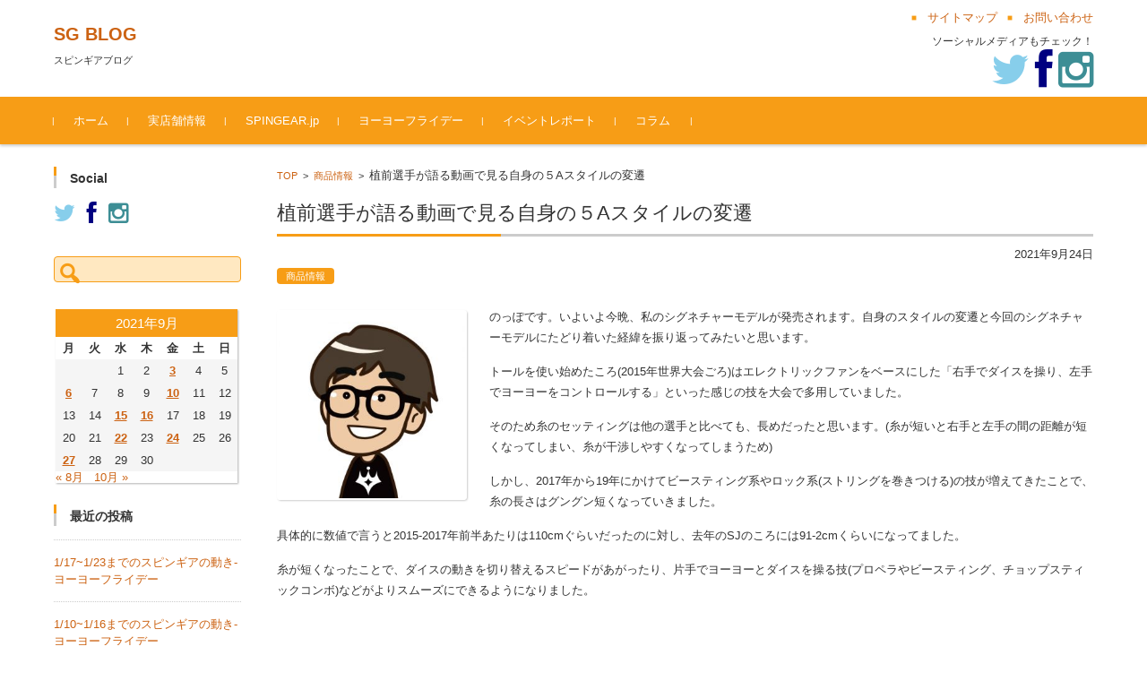

--- FILE ---
content_type: text/html; charset=UTF-8
request_url: https://spingear.jp/blog/2021/09/24/noppo/
body_size: 17397
content:


<!DOCTYPE html>
<html lang="ja">
<head>

<meta charset="UTF-8">
<meta name="viewport" content="width=device-width, initial-scale=1">
<link rel="profile" href="http://gmpg.org/xfn/11">
<link rel="pingback" href="https://spingear.jp/blog/xmlrpc.php" />

<title>植前選手が語る動画で見る自身の５Aスタイルの変遷 &#8211; SG BLOG</title>
<meta name='robots' content='max-image-preview:large' />
<link rel="alternate" type="application/rss+xml" title="SG BLOG &raquo; フィード" href="https://spingear.jp/blog/feed/" />
<link rel="alternate" type="application/rss+xml" title="SG BLOG &raquo; コメントフィード" href="https://spingear.jp/blog/comments/feed/" />
<script type="text/javascript">
/* <![CDATA[ */
window._wpemojiSettings = {"baseUrl":"https:\/\/s.w.org\/images\/core\/emoji\/15.0.3\/72x72\/","ext":".png","svgUrl":"https:\/\/s.w.org\/images\/core\/emoji\/15.0.3\/svg\/","svgExt":".svg","source":{"concatemoji":"https:\/\/spingear.jp\/blog\/wp-includes\/js\/wp-emoji-release.min.js?ver=6.5.7"}};
/*! This file is auto-generated */
!function(i,n){var o,s,e;function c(e){try{var t={supportTests:e,timestamp:(new Date).valueOf()};sessionStorage.setItem(o,JSON.stringify(t))}catch(e){}}function p(e,t,n){e.clearRect(0,0,e.canvas.width,e.canvas.height),e.fillText(t,0,0);var t=new Uint32Array(e.getImageData(0,0,e.canvas.width,e.canvas.height).data),r=(e.clearRect(0,0,e.canvas.width,e.canvas.height),e.fillText(n,0,0),new Uint32Array(e.getImageData(0,0,e.canvas.width,e.canvas.height).data));return t.every(function(e,t){return e===r[t]})}function u(e,t,n){switch(t){case"flag":return n(e,"\ud83c\udff3\ufe0f\u200d\u26a7\ufe0f","\ud83c\udff3\ufe0f\u200b\u26a7\ufe0f")?!1:!n(e,"\ud83c\uddfa\ud83c\uddf3","\ud83c\uddfa\u200b\ud83c\uddf3")&&!n(e,"\ud83c\udff4\udb40\udc67\udb40\udc62\udb40\udc65\udb40\udc6e\udb40\udc67\udb40\udc7f","\ud83c\udff4\u200b\udb40\udc67\u200b\udb40\udc62\u200b\udb40\udc65\u200b\udb40\udc6e\u200b\udb40\udc67\u200b\udb40\udc7f");case"emoji":return!n(e,"\ud83d\udc26\u200d\u2b1b","\ud83d\udc26\u200b\u2b1b")}return!1}function f(e,t,n){var r="undefined"!=typeof WorkerGlobalScope&&self instanceof WorkerGlobalScope?new OffscreenCanvas(300,150):i.createElement("canvas"),a=r.getContext("2d",{willReadFrequently:!0}),o=(a.textBaseline="top",a.font="600 32px Arial",{});return e.forEach(function(e){o[e]=t(a,e,n)}),o}function t(e){var t=i.createElement("script");t.src=e,t.defer=!0,i.head.appendChild(t)}"undefined"!=typeof Promise&&(o="wpEmojiSettingsSupports",s=["flag","emoji"],n.supports={everything:!0,everythingExceptFlag:!0},e=new Promise(function(e){i.addEventListener("DOMContentLoaded",e,{once:!0})}),new Promise(function(t){var n=function(){try{var e=JSON.parse(sessionStorage.getItem(o));if("object"==typeof e&&"number"==typeof e.timestamp&&(new Date).valueOf()<e.timestamp+604800&&"object"==typeof e.supportTests)return e.supportTests}catch(e){}return null}();if(!n){if("undefined"!=typeof Worker&&"undefined"!=typeof OffscreenCanvas&&"undefined"!=typeof URL&&URL.createObjectURL&&"undefined"!=typeof Blob)try{var e="postMessage("+f.toString()+"("+[JSON.stringify(s),u.toString(),p.toString()].join(",")+"));",r=new Blob([e],{type:"text/javascript"}),a=new Worker(URL.createObjectURL(r),{name:"wpTestEmojiSupports"});return void(a.onmessage=function(e){c(n=e.data),a.terminate(),t(n)})}catch(e){}c(n=f(s,u,p))}t(n)}).then(function(e){for(var t in e)n.supports[t]=e[t],n.supports.everything=n.supports.everything&&n.supports[t],"flag"!==t&&(n.supports.everythingExceptFlag=n.supports.everythingExceptFlag&&n.supports[t]);n.supports.everythingExceptFlag=n.supports.everythingExceptFlag&&!n.supports.flag,n.DOMReady=!1,n.readyCallback=function(){n.DOMReady=!0}}).then(function(){return e}).then(function(){var e;n.supports.everything||(n.readyCallback(),(e=n.source||{}).concatemoji?t(e.concatemoji):e.wpemoji&&e.twemoji&&(t(e.twemoji),t(e.wpemoji)))}))}((window,document),window._wpemojiSettings);
/* ]]> */
</script>
<style id='wp-emoji-styles-inline-css' type='text/css'>

	img.wp-smiley, img.emoji {
		display: inline !important;
		border: none !important;
		box-shadow: none !important;
		height: 1em !important;
		width: 1em !important;
		margin: 0 0.07em !important;
		vertical-align: -0.1em !important;
		background: none !important;
		padding: 0 !important;
	}
</style>
<link rel='stylesheet' id='wp-block-library-css' href='https://spingear.jp/blog/wp-includes/css/dist/block-library/style.min.css?ver=6.5.7' type='text/css' media='all' />
<style id='classic-theme-styles-inline-css' type='text/css'>
/*! This file is auto-generated */
.wp-block-button__link{color:#fff;background-color:#32373c;border-radius:9999px;box-shadow:none;text-decoration:none;padding:calc(.667em + 2px) calc(1.333em + 2px);font-size:1.125em}.wp-block-file__button{background:#32373c;color:#fff;text-decoration:none}
</style>
<style id='global-styles-inline-css' type='text/css'>
body{--wp--preset--color--black: #000000;--wp--preset--color--cyan-bluish-gray: #abb8c3;--wp--preset--color--white: #ffffff;--wp--preset--color--pale-pink: #f78da7;--wp--preset--color--vivid-red: #cf2e2e;--wp--preset--color--luminous-vivid-orange: #ff6900;--wp--preset--color--luminous-vivid-amber: #fcb900;--wp--preset--color--light-green-cyan: #7bdcb5;--wp--preset--color--vivid-green-cyan: #00d084;--wp--preset--color--pale-cyan-blue: #8ed1fc;--wp--preset--color--vivid-cyan-blue: #0693e3;--wp--preset--color--vivid-purple: #9b51e0;--wp--preset--gradient--vivid-cyan-blue-to-vivid-purple: linear-gradient(135deg,rgba(6,147,227,1) 0%,rgb(155,81,224) 100%);--wp--preset--gradient--light-green-cyan-to-vivid-green-cyan: linear-gradient(135deg,rgb(122,220,180) 0%,rgb(0,208,130) 100%);--wp--preset--gradient--luminous-vivid-amber-to-luminous-vivid-orange: linear-gradient(135deg,rgba(252,185,0,1) 0%,rgba(255,105,0,1) 100%);--wp--preset--gradient--luminous-vivid-orange-to-vivid-red: linear-gradient(135deg,rgba(255,105,0,1) 0%,rgb(207,46,46) 100%);--wp--preset--gradient--very-light-gray-to-cyan-bluish-gray: linear-gradient(135deg,rgb(238,238,238) 0%,rgb(169,184,195) 100%);--wp--preset--gradient--cool-to-warm-spectrum: linear-gradient(135deg,rgb(74,234,220) 0%,rgb(151,120,209) 20%,rgb(207,42,186) 40%,rgb(238,44,130) 60%,rgb(251,105,98) 80%,rgb(254,248,76) 100%);--wp--preset--gradient--blush-light-purple: linear-gradient(135deg,rgb(255,206,236) 0%,rgb(152,150,240) 100%);--wp--preset--gradient--blush-bordeaux: linear-gradient(135deg,rgb(254,205,165) 0%,rgb(254,45,45) 50%,rgb(107,0,62) 100%);--wp--preset--gradient--luminous-dusk: linear-gradient(135deg,rgb(255,203,112) 0%,rgb(199,81,192) 50%,rgb(65,88,208) 100%);--wp--preset--gradient--pale-ocean: linear-gradient(135deg,rgb(255,245,203) 0%,rgb(182,227,212) 50%,rgb(51,167,181) 100%);--wp--preset--gradient--electric-grass: linear-gradient(135deg,rgb(202,248,128) 0%,rgb(113,206,126) 100%);--wp--preset--gradient--midnight: linear-gradient(135deg,rgb(2,3,129) 0%,rgb(40,116,252) 100%);--wp--preset--font-size--small: 13px;--wp--preset--font-size--medium: 20px;--wp--preset--font-size--large: 36px;--wp--preset--font-size--x-large: 42px;--wp--preset--spacing--20: 0.44rem;--wp--preset--spacing--30: 0.67rem;--wp--preset--spacing--40: 1rem;--wp--preset--spacing--50: 1.5rem;--wp--preset--spacing--60: 2.25rem;--wp--preset--spacing--70: 3.38rem;--wp--preset--spacing--80: 5.06rem;--wp--preset--shadow--natural: 6px 6px 9px rgba(0, 0, 0, 0.2);--wp--preset--shadow--deep: 12px 12px 50px rgba(0, 0, 0, 0.4);--wp--preset--shadow--sharp: 6px 6px 0px rgba(0, 0, 0, 0.2);--wp--preset--shadow--outlined: 6px 6px 0px -3px rgba(255, 255, 255, 1), 6px 6px rgba(0, 0, 0, 1);--wp--preset--shadow--crisp: 6px 6px 0px rgba(0, 0, 0, 1);}:where(.is-layout-flex){gap: 0.5em;}:where(.is-layout-grid){gap: 0.5em;}body .is-layout-flex{display: flex;}body .is-layout-flex{flex-wrap: wrap;align-items: center;}body .is-layout-flex > *{margin: 0;}body .is-layout-grid{display: grid;}body .is-layout-grid > *{margin: 0;}:where(.wp-block-columns.is-layout-flex){gap: 2em;}:where(.wp-block-columns.is-layout-grid){gap: 2em;}:where(.wp-block-post-template.is-layout-flex){gap: 1.25em;}:where(.wp-block-post-template.is-layout-grid){gap: 1.25em;}.has-black-color{color: var(--wp--preset--color--black) !important;}.has-cyan-bluish-gray-color{color: var(--wp--preset--color--cyan-bluish-gray) !important;}.has-white-color{color: var(--wp--preset--color--white) !important;}.has-pale-pink-color{color: var(--wp--preset--color--pale-pink) !important;}.has-vivid-red-color{color: var(--wp--preset--color--vivid-red) !important;}.has-luminous-vivid-orange-color{color: var(--wp--preset--color--luminous-vivid-orange) !important;}.has-luminous-vivid-amber-color{color: var(--wp--preset--color--luminous-vivid-amber) !important;}.has-light-green-cyan-color{color: var(--wp--preset--color--light-green-cyan) !important;}.has-vivid-green-cyan-color{color: var(--wp--preset--color--vivid-green-cyan) !important;}.has-pale-cyan-blue-color{color: var(--wp--preset--color--pale-cyan-blue) !important;}.has-vivid-cyan-blue-color{color: var(--wp--preset--color--vivid-cyan-blue) !important;}.has-vivid-purple-color{color: var(--wp--preset--color--vivid-purple) !important;}.has-black-background-color{background-color: var(--wp--preset--color--black) !important;}.has-cyan-bluish-gray-background-color{background-color: var(--wp--preset--color--cyan-bluish-gray) !important;}.has-white-background-color{background-color: var(--wp--preset--color--white) !important;}.has-pale-pink-background-color{background-color: var(--wp--preset--color--pale-pink) !important;}.has-vivid-red-background-color{background-color: var(--wp--preset--color--vivid-red) !important;}.has-luminous-vivid-orange-background-color{background-color: var(--wp--preset--color--luminous-vivid-orange) !important;}.has-luminous-vivid-amber-background-color{background-color: var(--wp--preset--color--luminous-vivid-amber) !important;}.has-light-green-cyan-background-color{background-color: var(--wp--preset--color--light-green-cyan) !important;}.has-vivid-green-cyan-background-color{background-color: var(--wp--preset--color--vivid-green-cyan) !important;}.has-pale-cyan-blue-background-color{background-color: var(--wp--preset--color--pale-cyan-blue) !important;}.has-vivid-cyan-blue-background-color{background-color: var(--wp--preset--color--vivid-cyan-blue) !important;}.has-vivid-purple-background-color{background-color: var(--wp--preset--color--vivid-purple) !important;}.has-black-border-color{border-color: var(--wp--preset--color--black) !important;}.has-cyan-bluish-gray-border-color{border-color: var(--wp--preset--color--cyan-bluish-gray) !important;}.has-white-border-color{border-color: var(--wp--preset--color--white) !important;}.has-pale-pink-border-color{border-color: var(--wp--preset--color--pale-pink) !important;}.has-vivid-red-border-color{border-color: var(--wp--preset--color--vivid-red) !important;}.has-luminous-vivid-orange-border-color{border-color: var(--wp--preset--color--luminous-vivid-orange) !important;}.has-luminous-vivid-amber-border-color{border-color: var(--wp--preset--color--luminous-vivid-amber) !important;}.has-light-green-cyan-border-color{border-color: var(--wp--preset--color--light-green-cyan) !important;}.has-vivid-green-cyan-border-color{border-color: var(--wp--preset--color--vivid-green-cyan) !important;}.has-pale-cyan-blue-border-color{border-color: var(--wp--preset--color--pale-cyan-blue) !important;}.has-vivid-cyan-blue-border-color{border-color: var(--wp--preset--color--vivid-cyan-blue) !important;}.has-vivid-purple-border-color{border-color: var(--wp--preset--color--vivid-purple) !important;}.has-vivid-cyan-blue-to-vivid-purple-gradient-background{background: var(--wp--preset--gradient--vivid-cyan-blue-to-vivid-purple) !important;}.has-light-green-cyan-to-vivid-green-cyan-gradient-background{background: var(--wp--preset--gradient--light-green-cyan-to-vivid-green-cyan) !important;}.has-luminous-vivid-amber-to-luminous-vivid-orange-gradient-background{background: var(--wp--preset--gradient--luminous-vivid-amber-to-luminous-vivid-orange) !important;}.has-luminous-vivid-orange-to-vivid-red-gradient-background{background: var(--wp--preset--gradient--luminous-vivid-orange-to-vivid-red) !important;}.has-very-light-gray-to-cyan-bluish-gray-gradient-background{background: var(--wp--preset--gradient--very-light-gray-to-cyan-bluish-gray) !important;}.has-cool-to-warm-spectrum-gradient-background{background: var(--wp--preset--gradient--cool-to-warm-spectrum) !important;}.has-blush-light-purple-gradient-background{background: var(--wp--preset--gradient--blush-light-purple) !important;}.has-blush-bordeaux-gradient-background{background: var(--wp--preset--gradient--blush-bordeaux) !important;}.has-luminous-dusk-gradient-background{background: var(--wp--preset--gradient--luminous-dusk) !important;}.has-pale-ocean-gradient-background{background: var(--wp--preset--gradient--pale-ocean) !important;}.has-electric-grass-gradient-background{background: var(--wp--preset--gradient--electric-grass) !important;}.has-midnight-gradient-background{background: var(--wp--preset--gradient--midnight) !important;}.has-small-font-size{font-size: var(--wp--preset--font-size--small) !important;}.has-medium-font-size{font-size: var(--wp--preset--font-size--medium) !important;}.has-large-font-size{font-size: var(--wp--preset--font-size--large) !important;}.has-x-large-font-size{font-size: var(--wp--preset--font-size--x-large) !important;}
.wp-block-navigation a:where(:not(.wp-element-button)){color: inherit;}
:where(.wp-block-post-template.is-layout-flex){gap: 1.25em;}:where(.wp-block-post-template.is-layout-grid){gap: 1.25em;}
:where(.wp-block-columns.is-layout-flex){gap: 2em;}:where(.wp-block-columns.is-layout-grid){gap: 2em;}
.wp-block-pullquote{font-size: 1.5em;line-height: 1.6;}
</style>
<link rel='stylesheet' id='fsvbasic-style-css' href='https://spingear.jp/blog/wp-content/themes/fsvbasic/style.css?ver=6.5.7' type='text/css' media='all' />
<link rel='stylesheet' id='jquery-bxslider-styles-css' href='https://spingear.jp/blog/wp-content/themes/fsvbasic/css/jquery.bxslider.css?ver=6.5.7' type='text/css' media='all' />
<link rel='stylesheet' id='fsvbasic-overwrite-css' href='https://spingear.jp/blog/wp-content/themes/fsvbasic/css/overwrite.css?ver=6.5.7' type='text/css' media='all' />
<link rel='stylesheet' id='dashicons-css' href='https://spingear.jp/blog/wp-includes/css/dashicons.min.css?ver=6.5.7' type='text/css' media='all' />
<script type="text/javascript" src="https://spingear.jp/blog/wp-includes/js/jquery/jquery.min.js?ver=3.7.1" id="jquery-core-js"></script>
<script type="text/javascript" src="https://spingear.jp/blog/wp-includes/js/jquery/jquery-migrate.min.js?ver=3.4.1" id="jquery-migrate-js"></script>
<script type="text/javascript" src="https://spingear.jp/blog/wp-content/themes/fsvbasic/js/jquery.bxslider.min.js?ver=1" id="jquery-bxslider-js"></script>
<script type="text/javascript" src="https://spingear.jp/blog/wp-content/themes/fsvbasic/js/responsive.js?ver=1" id="jquery-responsive-js"></script>
<link rel="https://api.w.org/" href="https://spingear.jp/blog/wp-json/" /><link rel="alternate" type="application/json" href="https://spingear.jp/blog/wp-json/wp/v2/posts/14707" /><link rel="EditURI" type="application/rsd+xml" title="RSD" href="https://spingear.jp/blog/xmlrpc.php?rsd" />
<meta name="generator" content="WordPress 6.5.7" />
<link rel="canonical" href="https://spingear.jp/blog/2021/09/24/noppo/" />
<link rel='shortlink' href='https://spingear.jp/blog/?p=14707' />
<link rel="alternate" type="application/json+oembed" href="https://spingear.jp/blog/wp-json/oembed/1.0/embed?url=https%3A%2F%2Fspingear.jp%2Fblog%2F2021%2F09%2F24%2Fnoppo%2F" />
<link rel="alternate" type="text/xml+oembed" href="https://spingear.jp/blog/wp-json/oembed/1.0/embed?url=https%3A%2F%2Fspingear.jp%2Fblog%2F2021%2F09%2F24%2Fnoppo%2F&#038;format=xml" />

<style type="text/css">
/* Main Color */
#header-nav-area,
.nav-previous a::before,
.nav-next a::after,
.page-links > span,
.main-content-header .main-content-title::before,
.topmain-widget-area .widget-title::after,
.post-sitemap-list .widget-title::after,
.sidebar-left .widget-title::after,
.sidebar-right .widget-title::after,
.comments-title::after,
.comment-reply-title::after,
.widget_rss .widget-title .rss-widget-icon-link::after,
#wp-calendar caption,
#wp-calendar tfoot #prev a::before,
#wp-calendar tfoot #next a::before,
.widget_archive select[name=archive-dropdown],
.widget_categories select.postform,
.footer-copy-area,
a[rel*="category"],
#pagetop {
	background-color:#f79d16;
}

#site-navigation ul li a:hover,
.menu-load-button a,
#header-menu-button button span,
.hw_link1 a::before,
.hw_link2 a::before,
.post-sitemap-list ul li::before,
.widget_archive ul li::before,
.widget_categories ul li::before,
.widget_nav_menu ul li::before,
.widget_pages ul li::before,
.widget_meta ul li::before,
.post-sitemap-list .children li::before,
.widget_nav_menu .sub-menu li::before,
.widget_pages .children li::before,
.widget_categories .children li::before,
#searchform::before {
	color:#f79d16;
}

input[type="text"],
input[type="password"],
input[type="search"],
input[type="tel"],
input[type="url"],
input[type="email"],
input[type="number"],
textarea,
.site-header-area,
.page-links > span {
	border-color:#f79d16;
}
/* Link Color */
a {
	color:#cc6212;
}
/* Sub Light Color */
#site-navigation ul li a:hover,
input[type="text"],
input[type="password"],
input[type="search"],
input[type="tel"],
input[type="url"],
input[type="email"],
input[type="number"],
textarea {
	background-color:#ffe8c1;
}

#wp-calendar td,
.topmain-welcome-area th,
.textwidget th,
.entry-content th,
.comment-content th,
.widget_framedtext {
	background-color:;
}
/* Main Text Color */
del,
body,
.meta-postdate a,
.page-links > a,
.main-content-header .main-content-title,
.topmain-widget-area .widget-title,
.widget_rss .widget-title .rsswidget,
.widget_framedtext .widget-title,
.topmain-welcome-area th a,
.textwidget th a,
.entry-content th a,
.comment-content th a {
	color:;
}
/* Line & Icon Color */
.mu_register h2,
.widget_recent_comments ul li::before,
.tagcloud a::before {
    color:;
}

hr,
a[rel*="tag"],
.page-links > a:hover,
.post-author {
	background-color:;
}

button,
input,
select,
textarea,
.header-title-only,
.header-title-area,
.header-image-area,
.main-content-area,
.topmain-welcome-area abbr,
.textwidget abbr,
.entry-content abbr,
.comment-content abbr,
.topmain-welcome-area dfn,
.textwidget dfn,
.entry-content dfn,
.comment-content dfn,
.topmain-welcome-area acronym,
.textwidget acronym,
.entry-content acronym,
.comment-content acronym,
.topmain-welcome-area table,
.textwidget table,
.entry-content table,
.comment-content table,
.topmain-welcome-area th,
.textwidget th,
.entry-content th,
.comment-content th,
.topmain-welcome-area td,
.textwidget td,
.entry-content td,
.comment-content td,
.page-links > a,
.nav-single,
.nav-previous a,
.nav-next a,
.comments-title,
.comment-reply-title,
article.comment,
.comment .children,
.nocomments,
.archive-post,
.widget,
.widget-title,
.post-sitemap-list .widget-title,
.post-sitemap-list ul li,
.widget_archive ul li,
.widget_categories ul li,
.widget_nav_menu ul li,
.widget_pages ul li,
.widget_meta ul li,
.widget_recent_entries ul li,
.widget_rss ul li,
.widget_recent_comments ul li,
.widget_tagposts ul li,
.widget_tagpages ul li,
.widget_catposts ul li,
.hw_link1,
.hw_link2,
.hw_link2 a,
.post-sitemap-list .children,
.widget_nav_menu .sub-menu,
.widget_pages .children,
.widget_categories .children,
.topmain-welcome-area pre,
.textwidget pre,
.entry-content pre,
.comment-content pre,
.main-content-header .main-content-title,
.topmain-widget-area .widget-title,
.post-sitemap-list .widget-title,
.sidebar-left .widget-title,
.sidebar-right .widget-title,
.comments-title,
.comment-reply-title {
	border-color:;
}
#wp-calendar th {
	background-color:;
}

#site-navigation ul li a,
a[rel*="category"],
a[rel*="tag"],
.page-links > span,
.nav-previous a::before,
.nav-next a::after,
.post-author,
.widget_rss .widget-title .rss-widget-icon-link::after,
.widget_archive select[name=archive-dropdown],
.widget_categories select.postform,
#wp-calendar caption,
#wp-calendar tfoot #prev a::before,
#wp-calendar tfoot #next a::before,
.footer-copy-area .footer-copy,
.footer-copy-area .footer-copy a,
#pagetop {
	color:;
}

#site-navigation div.menu,
#site-navigation ul li,
div.attachment img,
.wp-caption img,
img.main-tile,
img.alignleft,
img.alignright,
img.aligncenter,
img.alignnone,
.archive-post img {
	border-color:;
}
.topmain-welcome-area {
	background-image: radial-gradient(#ddb67c 20%, transparent 20%),radial-gradient(#ddb67c 20%, transparent 20%);
}

@-moz-document url-prefix() {

	.topmain-welcome-area{
		background-image: radial-gradient(#ddb67c 10%, transparent 10%),radial-gradient(#ddb67c 10%, transparent 10%);
	}

}
@media screen and (min-width:786px) {
	/* Main Color */
	#site-navigation div.menu > ul > li:hover li:hover > a,
	#site-navigation ul li:hover ul li ul li:hover > a  {
		color:#f79d16;
	}

	.topmain-widget-area .widget_tagposts ul li .ex_tag_button,
	.topmain-widget-area .widget_tagpages ul li .ex_tag_button {
		background-color:#f79d16;
	}

	#site-navigation ul li ul li a {
		border-color:#f79d16;
	}
	/* Link Color */
	#site-navigation div.menu > ul > li:hover > a,
	#site-navigation ul li ul li ul li a,
	#site-navigation div.menu > ul > li:hover > ul > li {
		background-color:#cc6212;
	}
	/* Sub Light Color */
	#site-navigation div.menu > ul > li:hover li:hover > a,
	#site-navigation ul li:hover ul li ul li:hover > a  {
		background-color:#ffe8c1;
	}
	.footer-widget-area {
		background-color:;
	}
	.comments-area,
	.article-group,
	.post-sitemap-list ul,
	.widget_archive ul,
	.widget_categories ul,
	.widget_nav_menu ul,
	.widget_pages ul,
	.widget_meta ul,
	.widget_recent_entries ul,
	.widget_rss ul,
	.widget_recent_comments ul,
	.widget_tagposts ul,
	.widget_tagpages ul,
	.widget_catposts ul,
	.post-sitemap-list ul li:last-child,
	.widget_archive ul li:last-child,
	.widget_categories ul li:last-child,
	.widget_nav_menu ul li:last-child,
	.widget_pages ul li:last-child,
	.widget_meta ul li:last-child,
	.widget_recent_entries ul li:last-child,
	.widget_rss ul li:last-child,
	.widget_recent_comments ul li:last-child,
	.widget_tagposts ul li:last-child,
	.widget_tagpages ul li:last-child,
	.widget_catposts ul li:last-child,
	#footer-widget-area-1,
	#footer-widget-area-2,
	.widget_framedtext {
		border-color:;
	}
	#site-navigation div.menu > ul > li:hover > a,
	#site-navigation div.menu > ul > li::before,
	#site-navigation div.menu > ul > li:last-child::after,
	.topmain-widget-area .widget_tagposts ul li .ex_tag_button a,
	.topmain-widget-area .widget_tagpages ul li .ex_tag_button a {
		color:;
	}
}
</style>
<style type="text/css">.recentcomments a{display:inline !important;padding:0 !important;margin:0 !important;}</style>
<link href="//netdna.bootstrapcdn.com/font-awesome/4.0.3/css/font-awesome.css" rel="stylesheet">

</head>

<body class="post-template-default single single-post postid-14707 single-format-standard column-2l custom-background-white">

<div id="layout">

<div id="page">

<div id="masthead" class="site-header-area" role="banner">

<div class="component-inner">

<div id="header-menu-button" class="menu-load-button">

<button id="button-toggle-menu"><span class="dashicons dashicons-menu"></span></button>

</div><!-- #header-menu-button -->


<div id="header-title-area" class="header-title-area">

<p class="site-title"><a href="https://spingear.jp/blog/" rel="home">SG BLOG</a></p>
<p class="site-description">スピンギアブログ</p>

</div><!-- #header-title-area -->

<div id="header-widget-area">


<p class="hw_link2">
<a href="#"><span>サイトマップ</span></a><a href="mailto:"><span>お問い合わせ</span></a></p>

<p class="hw_text">ソーシャルメディアもチェック！</p><p class="hw_text_large"><a href="https://twitter.com/SPINGEAR"><i class="fa fa-twitter"></i></a> <a href="https://www.facebook.com/Spingear"><i class="fa fa-facebook"></i></a>  <a href="https://www.instagram.com/spingear/"><i class="fa fa-instagram"></i></a></p>
</div><!-- #header-widget-area -->

</div><!-- .component-inner -->

</div><!-- #masthead -->

<div id="header-nav-area" class="navigation-area clear">

<div class="component-inner clear">

<a class="assistive-text" href="#content">コンテンツに移動</a>

<nav id="site-navigation" class="main-navigation" role="navigation">

<div class="menu"><ul id="menu-menu-1" class="menu"><li id="menu-item-930" class="menu-item menu-item-type-custom menu-item-object-custom menu-item-home menu-item-930"><a href="http://spingear.jp/blog/">ホーム</a></li>
<li id="menu-item-936" class="menu-item menu-item-type-post_type menu-item-object-page menu-item-936"><a href="https://spingear.jp/blog/%e5%ae%9f%e5%ba%97%e8%88%97%e6%83%85%e5%a0%b1/">実店舗情報</a></li>
<li id="menu-item-940" class="menu-item menu-item-type-custom menu-item-object-custom menu-item-940"><a href="http://spingear.jp">SPINGEAR.jp</a></li>
<li id="menu-item-16905" class="menu-item menu-item-type-taxonomy menu-item-object-category menu-item-16905"><a href="https://spingear.jp/blog/category/friday/">ヨーヨーフライデー</a></li>
<li id="menu-item-16906" class="menu-item menu-item-type-taxonomy menu-item-object-category menu-item-16906"><a href="https://spingear.jp/blog/category/event-report/">イベントレポート</a></li>
<li id="menu-item-16907" class="menu-item menu-item-type-taxonomy menu-item-object-category menu-item-16907"><a href="https://spingear.jp/blog/category/column/">コラム</a></li>
</ul></div>
</nav><!-- #site-navigation -->

</div><!-- .component-inner -->

</div><!-- #header-nav-area -->


<div id="main" class="main-content-area">

<div class="component-inner">

<div id="wrapbox" class="main-content-wrap">

<div id="primary" class="main-content-site" role="main">


<div id="breadcrumb" class="main-breadcrumb">

<a href="https://spingear.jp/blog/" title="SG BLOG" rel="home">TOP</a>


		&nbsp;&gt;&nbsp;&nbsp;<a href="https://spingear.jp/blog/category/item-report/">商品情報</a>

		&nbsp;&gt;&nbsp;&nbsp;<span class="currentpage">植前選手が語る動画で見る自身の５Aスタイルの変遷</span>

	
</div><!-- #breadcrumb -->



<article id="post-14707" class="individual-post post-14707 post type-post status-publish format-standard hentry category-item-report">

<header class="main-content-header">

<h1 class="main-content-title">植前選手が語る動画で見る自身の５Aスタイルの変遷</h1>

<div class="entry-meta">

<p class="meta-postdate"><a href="https://spingear.jp/blog/2021/09/24/noppo/" title="18:44" rel="bookmark"><time class="entry-date" datetime="2021-09-24T18:44:42+09:00">2021年9月24日</time></a></p><ul class="post-categories">
	<li><a href="https://spingear.jp/blog/category/item-report/" rel="category tag">商品情報</a></li></ul><span class="by-author"> by <span class="author vcard"><a class="url fn n" href="https://spingear.jp/blog/author/taka/" title="TAKA のすべての投稿を表示" rel="author">TAKA</a></span>.</span><div class="clear"></div>

</div><!-- .entry-meta -->

</header><!-- .main-content-header -->

<div class="entry-content">

<p><img decoding="async" class="wp-image-14628 alignleft" src="https://spingear.jp/blog/wp-content/uploads/2021/09/NOPPO-YYE-300x300.jpg" alt="" width="212" height="212" srcset="https://spingear.jp/blog/wp-content/uploads/2021/09/NOPPO-YYE-300x300.jpg 300w, https://spingear.jp/blog/wp-content/uploads/2021/09/NOPPO-YYE-150x150.jpg 150w, https://spingear.jp/blog/wp-content/uploads/2021/09/NOPPO-YYE.jpg 500w" sizes="(max-width: 212px) 100vw, 212px" />のっぽです。いよいよ今晩、私のシグネチャーモデルが発売されます。自身のスタイルの変遷と今回のシグネチャーモデルにたどり着いた経緯を振り返ってみたいと思います。</p>
<p>トールを使い始めたころ(2015年世界大会ごろ)はエレクトリックファンをベースにした「右手でダイスを操り、左手でヨーヨーをコントロールする」といった感じの技を大会で多用していました。</p>
<p>そのため糸のセッティングは他の選手と比べても、長めだったと思います。(糸が短いと右手と左手の間の距離が短くなってしまい、糸が干渉しやすくなってしまうため)</p>
<p>しかし、2017年から19年にかけてビースティング系やロック系(ストリングを巻きつける)の技が増えてきたことで、糸の長さはグングン短くなっていきました。</p>
<p>具体的に数値で言うと2015-2017年前半あたりは110cmぐらいだったのに対し、去年のSJのころには91-2cmくらいになってました。</p>
<p>糸が短くなったことで、ダイスの動きを切り替えるスピードがあがったり、片手でヨーヨーとダイスを操る技(プロペラやビースティング、チョップスティックコンボ)などがよりスムーズにできるようになりました。</p>
<p>&nbsp;</p>
<h1>・現在のセッティングについて</h1>
<p>ストリング：Anonymous Strings Regular Fat(green) 88-89cm</p>
<p>パッド：JOKER pad(slim/60) or HKMT Equipment Grip-C or PoryKon Pad (glay)</p>
<p>ベアリング：YYE 10 ball bearing or NSK DS Bearing</p>
<p>また、どんどんビハインドのトリックが増えていったなって思います。5Aを始めて割と最初の頃からビハインドプロペラやビハインドのトラピーズスイッチをフリースタイルに取り入れていたのですが、2016年にビハインドのホリゾンタルから入るホリゾンタルコンボを作ったのを皮切りに、ビハインドとノーマル(普通に身体の正面にヨーヨーがある状態)をいったり来たりする技が増えていきました。</p>
<p>・大会に出始めて1年後くらいのフリー<br />
1分11秒あたり:ビハインドプロペラ<br />
3分11秒から:ビハインドのトラピーズスイッチ</p>
<p><iframe title="YouTube video player" src="https://www.youtube.com/embed/Zecp5GTgWXQ" width="560" height="315" frameborder="0" allowfullscreen="allowfullscreen"></iframe></p>
<p>・2016年全国大会で決めたビハインドホリゾンタルコンボ(2分53秒から)</p>
<p><iframe title="YouTube video player" src="https://www.youtube.com/embed/_4d_-4eVk9c" width="560" height="315" frameborder="0" allowfullscreen="allowfullscreen"></iframe></p>
<p>・その後開発したビハインドトリック</p>
<p><a href="https://www.instagram.com/p/BH2B6dJDbDV/">https://www.instagram.com/p/BH2B6dJDbDV/</a></p>
<p><a href="https://www.instagram.com/p/B-j7oQ7BcRG/">https://www.instagram.com/p/B-j7oQ7BcRG/</a></p>
<p>今になって思うと僕のビハインドトリックを多用するようになったのはイシダヒデオ選手の影響が大きい気がします。</p>
<p>こういった死角でヨーヨーをマウントさせる技にはボディの幅が広いOdinだとやりやすいです。</p>
<p>&nbsp;</p>
<h1>・フリースタイルを作る上で意識していること</h1>
<p>昔からずっと意識しているのは「高い完成度の演技が披露できるようにすること」と「自分が気持ちを込められる好きな曲を使って構成を作ること」ですね。</p>
<p>・自分の中で過去1決まったと思うフリースタイル</p>
<p><iframe loading="lazy" title="YouTube video player" src="https://www.youtube.com/embed/PTrxSJLtMJQ" width="560" height="315" frameborder="0" allowfullscreen="allowfullscreen"></iframe></p>
<p>時々、流行ってるJ-POPを使ったりするのですが、もともとイシカワソラ選手やキドシンヤ選手、オギリョウタ選手などのボカロ曲を使ってた演技に憧れていたこともあり、ボカロ曲を使わせていただくことが多いです。</p>
<p>2015年の10月に製品版のトールを使用されてから、2017年の全国大会までの1年半の間“<strong>ずっと同じ個体</strong>”をメインで使ってきました。</p>
<p><iframe loading="lazy" title="YouTube video player" src="https://www.youtube.com/embed/hKiJEV9moAU" width="560" height="315" frameborder="0" allowfullscreen="allowfullscreen"></iframe></p>
<p>1種類の機種を1年以上使い続けてる5Aプレーヤーは多いと思うんですが、“1個体を5Aで1年以上メインで使い続けてる人”ってなかなかいないんじゃないのかなって思います。しかも2016年は自分の中で結構たくさん大会に出たなって思う年なので、本当に“頑丈さにこだわった機種”だったからここまで使い続けられたんじゃないかなと思いました。</p>
<h1>・そしてついにトールの限界が、、、</h1>
<p>トールできつくなってきた感じがするフリーは2018年の新潟ヨーヨーコンテストのX部門ですね。</p>
<p><iframe loading="lazy" title="YouTube video player" src="https://www.youtube.com/embed/uvhm1CQO7qA" width="560" height="315" frameborder="0" allowfullscreen="allowfullscreen"></iframe></p>
<p>前半1分半あたりまでほぼノーミスだったのですが、後半のホリゾンタルコンボのパートに入った瞬間にミスの連発でした。特に交換した後のビハインドのホリゾンタルコンボの途中の乗せミス(2:59秒あたり)は幅の広いオーディンを使ってたら決まってたかもしれません。。。</p>
<p>しかも、この年の世界大会でオーナーに会った時にレインフライⅢを支給してもらったのですが、世界大会開催中なのに「トールよりこっち(レインフライ)の方が回転力高いかもしれない」と思ってしまったこともありました。</p>
<p><a href="https://www.instagram.com/p/BmaQBaWnntb/">https://www.instagram.com/p/BmaQBaWnntb/</a></p>
<p>そのことからってわけではないですが、新潟ヨーヨーコンテストの1A部門ではトールではなくレインフライで参加しました。</p>
<h1>・最後に</h1>
<p><img loading="lazy" decoding="async" class="wp-image-14628 alignnone" src="https://spingear.jp/blog/wp-content/uploads/2021/09/NOPPO-YYE-300x300.jpg" alt="" width="98" height="98" srcset="https://spingear.jp/blog/wp-content/uploads/2021/09/NOPPO-YYE-300x300.jpg 300w, https://spingear.jp/blog/wp-content/uploads/2021/09/NOPPO-YYE-150x150.jpg 150w, https://spingear.jp/blog/wp-content/uploads/2021/09/NOPPO-YYE.jpg 500w" sizes="(max-width: 98px) 100vw, 98px" /></p>
<p>トールで戦い続け、ようやくのアップデートをしての新機種です。</p>
<p>Odinも機種としてはもちろん、１つ１つの個体と大事に長く付き合える相棒になればと思っています。</p>
<p><a href="https://spingear.jp/index.php?dispatch=products.view&amp;product_id=3927">Odinの販売ページはこちら</a></p>
<p><a href="https://spingear.jp/index.php?dispatch=products.view&amp;product_id=3927"><img loading="lazy" decoding="async" class="alignnone wp-image-14708 " src="https://spingear.jp/blog/wp-content/uploads/2021/09/Odin_1092x1080-100-1024x576.jpeg" alt="" width="526" height="296" srcset="https://spingear.jp/blog/wp-content/uploads/2021/09/Odin_1092x1080-100-1024x576.jpeg 1024w, https://spingear.jp/blog/wp-content/uploads/2021/09/Odin_1092x1080-100-300x169.jpeg 300w, https://spingear.jp/blog/wp-content/uploads/2021/09/Odin_1092x1080-100-768x432.jpeg 768w, https://spingear.jp/blog/wp-content/uploads/2021/09/Odin_1092x1080-100.jpeg 1920w" sizes="(max-width: 526px) 100vw, 526px" /></a></p>
</div><!-- .entry-content -->

<div class="clear"></div>

<nav class="nav-single">

<div class="nav-previous"><a href="https://spingear.jp/blog/2021/09/24/yye10/" rel="prev">前の記事</a></div><!-- .nav-previous -->

<div class="nav-next"><a href="https://spingear.jp/blog/2021/09/27/newsg/" rel="next">次の記事</a></div><!-- .nav-next -->

</nav><!-- .nav-single -->

</article><!-- #post -->




</div><!-- #primary -->


<div id="secondary" class="sidebar-left">



<aside id="text-2" class="widget widget_text"><h3 class="widget-title">Social</h3>			<div class="textwidget"><a href="https://twitter.com/SPINGEAR"><i class="fa fa-twitter"></i></a>　<a href="https://www.facebook.com/Spingear"><i class="fa fa-facebook"></i></a>　<a href="https://www.instagram.com/spingear/"><i class="fa fa-instagram"></i></a></div>
		</aside><aside id="search-2" class="widget widget_search"><form role="search" method="get" id="searchform" class="searchform" action="https://spingear.jp/blog/">
				<div>
					<label class="screen-reader-text" for="s">検索:</label>
					<input type="text" value="" name="s" id="s" />
					<input type="submit" id="searchsubmit" value="検索" />
				</div>
			</form></aside><aside id="calendar-2" class="widget widget_calendar"><div id="calendar_wrap" class="calendar_wrap"><table id="wp-calendar" class="wp-calendar-table">
	<caption>2021年9月</caption>
	<thead>
	<tr>
		<th scope="col" title="月曜日">月</th>
		<th scope="col" title="火曜日">火</th>
		<th scope="col" title="水曜日">水</th>
		<th scope="col" title="木曜日">木</th>
		<th scope="col" title="金曜日">金</th>
		<th scope="col" title="土曜日">土</th>
		<th scope="col" title="日曜日">日</th>
	</tr>
	</thead>
	<tbody>
	<tr>
		<td colspan="2" class="pad">&nbsp;</td><td>1</td><td>2</td><td><a href="https://spingear.jp/blog/2021/09/03/" aria-label="2021年9月3日 に投稿を公開">3</a></td><td>4</td><td>5</td>
	</tr>
	<tr>
		<td><a href="https://spingear.jp/blog/2021/09/06/" aria-label="2021年9月6日 に投稿を公開">6</a></td><td>7</td><td>8</td><td>9</td><td><a href="https://spingear.jp/blog/2021/09/10/" aria-label="2021年9月10日 に投稿を公開">10</a></td><td>11</td><td>12</td>
	</tr>
	<tr>
		<td>13</td><td>14</td><td><a href="https://spingear.jp/blog/2021/09/15/" aria-label="2021年9月15日 に投稿を公開">15</a></td><td><a href="https://spingear.jp/blog/2021/09/16/" aria-label="2021年9月16日 に投稿を公開">16</a></td><td>17</td><td>18</td><td>19</td>
	</tr>
	<tr>
		<td>20</td><td>21</td><td><a href="https://spingear.jp/blog/2021/09/22/" aria-label="2021年9月22日 に投稿を公開">22</a></td><td>23</td><td><a href="https://spingear.jp/blog/2021/09/24/" aria-label="2021年9月24日 に投稿を公開">24</a></td><td>25</td><td>26</td>
	</tr>
	<tr>
		<td><a href="https://spingear.jp/blog/2021/09/27/" aria-label="2021年9月27日 に投稿を公開">27</a></td><td>28</td><td>29</td><td>30</td>
		<td class="pad" colspan="3">&nbsp;</td>
	</tr>
	</tbody>
	</table><nav aria-label="前と次の月" class="wp-calendar-nav">
		<span class="wp-calendar-nav-prev"><a href="https://spingear.jp/blog/2021/08/">&laquo; 8月</a></span>
		<span class="pad">&nbsp;</span>
		<span class="wp-calendar-nav-next"><a href="https://spingear.jp/blog/2021/10/">10月 &raquo;</a></span>
	</nav></div></aside>
		<aside id="recent-posts-2" class="widget widget_recent_entries">
		<h3 class="widget-title">最近の投稿</h3>
		<ul>
											<li>
					<a href="https://spingear.jp/blog/2026/01/23/48cap/">1/17~1/23までのスピンギアの動き-ヨーヨーフライデー</a>
									</li>
											<li>
					<a href="https://spingear.jp/blog/2026/01/16/1-101-16%e3%81%be%e3%81%a7%e3%81%ae%e3%82%b9%e3%83%94%e3%83%b3%e3%82%ae%e3%82%a2%e3%81%ae%e5%8b%95%e3%81%8d-%e3%83%a8%e3%83%bc%e3%83%a8%e3%83%bc%e3%83%95%e3%83%a9%e3%82%a4%e3%83%87%e3%83%bc/">1/10~1/16までのスピンギアの動き-ヨーヨーフライデー</a>
									</li>
											<li>
					<a href="https://spingear.jp/blog/2026/01/10/2026/">【2026年最初のフライデー】12/27~1/9までのスピンギアの動き-ヨーヨーフライデー</a>
									</li>
											<li>
					<a href="https://spingear.jp/blog/2025/12/26/friday1226/">12/20~12/26までのスピンギアの動き-ヨーヨーフライデー</a>
									</li>
											<li>
					<a href="https://spingear.jp/blog/2025/12/23/fuku2026/">スピンギアの副箱について #SG副箱2026</a>
									</li>
					</ul>

		</aside><aside id="recent-comments-2" class="widget widget_recent_comments"><h3 class="widget-title">最近のコメント</h3><ul id="recentcomments"></ul></aside><aside id="archives-2" class="widget widget_archive"><h3 class="widget-title">アーカイブ</h3>		<label class="screen-reader-text" for="archives-dropdown-2">アーカイブ</label>
		<select id="archives-dropdown-2" name="archive-dropdown">
			
			<option value="">月を選択</option>
				<option value='https://spingear.jp/blog/2026/01/'> 2026年1月 </option>
	<option value='https://spingear.jp/blog/2025/12/'> 2025年12月 </option>
	<option value='https://spingear.jp/blog/2025/11/'> 2025年11月 </option>
	<option value='https://spingear.jp/blog/2025/10/'> 2025年10月 </option>
	<option value='https://spingear.jp/blog/2025/09/'> 2025年9月 </option>
	<option value='https://spingear.jp/blog/2025/08/'> 2025年8月 </option>
	<option value='https://spingear.jp/blog/2025/07/'> 2025年7月 </option>
	<option value='https://spingear.jp/blog/2025/06/'> 2025年6月 </option>
	<option value='https://spingear.jp/blog/2025/05/'> 2025年5月 </option>
	<option value='https://spingear.jp/blog/2025/04/'> 2025年4月 </option>
	<option value='https://spingear.jp/blog/2025/03/'> 2025年3月 </option>
	<option value='https://spingear.jp/blog/2025/02/'> 2025年2月 </option>
	<option value='https://spingear.jp/blog/2025/01/'> 2025年1月 </option>
	<option value='https://spingear.jp/blog/2024/12/'> 2024年12月 </option>
	<option value='https://spingear.jp/blog/2024/11/'> 2024年11月 </option>
	<option value='https://spingear.jp/blog/2024/10/'> 2024年10月 </option>
	<option value='https://spingear.jp/blog/2024/09/'> 2024年9月 </option>
	<option value='https://spingear.jp/blog/2024/08/'> 2024年8月 </option>
	<option value='https://spingear.jp/blog/2024/07/'> 2024年7月 </option>
	<option value='https://spingear.jp/blog/2024/06/'> 2024年6月 </option>
	<option value='https://spingear.jp/blog/2024/05/'> 2024年5月 </option>
	<option value='https://spingear.jp/blog/2024/04/'> 2024年4月 </option>
	<option value='https://spingear.jp/blog/2024/03/'> 2024年3月 </option>
	<option value='https://spingear.jp/blog/2024/02/'> 2024年2月 </option>
	<option value='https://spingear.jp/blog/2024/01/'> 2024年1月 </option>
	<option value='https://spingear.jp/blog/2023/12/'> 2023年12月 </option>
	<option value='https://spingear.jp/blog/2023/11/'> 2023年11月 </option>
	<option value='https://spingear.jp/blog/2023/10/'> 2023年10月 </option>
	<option value='https://spingear.jp/blog/2023/09/'> 2023年9月 </option>
	<option value='https://spingear.jp/blog/2023/08/'> 2023年8月 </option>
	<option value='https://spingear.jp/blog/2023/07/'> 2023年7月 </option>
	<option value='https://spingear.jp/blog/2023/06/'> 2023年6月 </option>
	<option value='https://spingear.jp/blog/2023/05/'> 2023年5月 </option>
	<option value='https://spingear.jp/blog/2023/04/'> 2023年4月 </option>
	<option value='https://spingear.jp/blog/2023/03/'> 2023年3月 </option>
	<option value='https://spingear.jp/blog/2023/02/'> 2023年2月 </option>
	<option value='https://spingear.jp/blog/2023/01/'> 2023年1月 </option>
	<option value='https://spingear.jp/blog/2022/12/'> 2022年12月 </option>
	<option value='https://spingear.jp/blog/2022/11/'> 2022年11月 </option>
	<option value='https://spingear.jp/blog/2022/10/'> 2022年10月 </option>
	<option value='https://spingear.jp/blog/2022/09/'> 2022年9月 </option>
	<option value='https://spingear.jp/blog/2022/08/'> 2022年8月 </option>
	<option value='https://spingear.jp/blog/2022/07/'> 2022年7月 </option>
	<option value='https://spingear.jp/blog/2022/06/'> 2022年6月 </option>
	<option value='https://spingear.jp/blog/2022/05/'> 2022年5月 </option>
	<option value='https://spingear.jp/blog/2022/04/'> 2022年4月 </option>
	<option value='https://spingear.jp/blog/2022/03/'> 2022年3月 </option>
	<option value='https://spingear.jp/blog/2022/02/'> 2022年2月 </option>
	<option value='https://spingear.jp/blog/2022/01/'> 2022年1月 </option>
	<option value='https://spingear.jp/blog/2021/12/'> 2021年12月 </option>
	<option value='https://spingear.jp/blog/2021/11/'> 2021年11月 </option>
	<option value='https://spingear.jp/blog/2021/10/'> 2021年10月 </option>
	<option value='https://spingear.jp/blog/2021/09/'> 2021年9月 </option>
	<option value='https://spingear.jp/blog/2021/08/'> 2021年8月 </option>
	<option value='https://spingear.jp/blog/2021/07/'> 2021年7月 </option>
	<option value='https://spingear.jp/blog/2021/06/'> 2021年6月 </option>
	<option value='https://spingear.jp/blog/2021/05/'> 2021年5月 </option>
	<option value='https://spingear.jp/blog/2021/04/'> 2021年4月 </option>
	<option value='https://spingear.jp/blog/2021/03/'> 2021年3月 </option>
	<option value='https://spingear.jp/blog/2021/02/'> 2021年2月 </option>
	<option value='https://spingear.jp/blog/2021/01/'> 2021年1月 </option>
	<option value='https://spingear.jp/blog/2020/12/'> 2020年12月 </option>
	<option value='https://spingear.jp/blog/2020/11/'> 2020年11月 </option>
	<option value='https://spingear.jp/blog/2020/10/'> 2020年10月 </option>
	<option value='https://spingear.jp/blog/2020/09/'> 2020年9月 </option>
	<option value='https://spingear.jp/blog/2020/08/'> 2020年8月 </option>
	<option value='https://spingear.jp/blog/2020/07/'> 2020年7月 </option>
	<option value='https://spingear.jp/blog/2020/06/'> 2020年6月 </option>
	<option value='https://spingear.jp/blog/2020/05/'> 2020年5月 </option>
	<option value='https://spingear.jp/blog/2020/04/'> 2020年4月 </option>
	<option value='https://spingear.jp/blog/2020/03/'> 2020年3月 </option>
	<option value='https://spingear.jp/blog/2020/02/'> 2020年2月 </option>
	<option value='https://spingear.jp/blog/2020/01/'> 2020年1月 </option>
	<option value='https://spingear.jp/blog/2019/12/'> 2019年12月 </option>
	<option value='https://spingear.jp/blog/2019/11/'> 2019年11月 </option>
	<option value='https://spingear.jp/blog/2019/10/'> 2019年10月 </option>
	<option value='https://spingear.jp/blog/2019/09/'> 2019年9月 </option>
	<option value='https://spingear.jp/blog/2019/08/'> 2019年8月 </option>
	<option value='https://spingear.jp/blog/2019/07/'> 2019年7月 </option>
	<option value='https://spingear.jp/blog/2019/06/'> 2019年6月 </option>
	<option value='https://spingear.jp/blog/2019/05/'> 2019年5月 </option>
	<option value='https://spingear.jp/blog/2019/04/'> 2019年4月 </option>
	<option value='https://spingear.jp/blog/2019/03/'> 2019年3月 </option>
	<option value='https://spingear.jp/blog/2019/02/'> 2019年2月 </option>
	<option value='https://spingear.jp/blog/2019/01/'> 2019年1月 </option>
	<option value='https://spingear.jp/blog/2018/12/'> 2018年12月 </option>
	<option value='https://spingear.jp/blog/2018/11/'> 2018年11月 </option>
	<option value='https://spingear.jp/blog/2018/10/'> 2018年10月 </option>
	<option value='https://spingear.jp/blog/2018/09/'> 2018年9月 </option>
	<option value='https://spingear.jp/blog/2018/08/'> 2018年8月 </option>
	<option value='https://spingear.jp/blog/2018/07/'> 2018年7月 </option>
	<option value='https://spingear.jp/blog/2018/06/'> 2018年6月 </option>
	<option value='https://spingear.jp/blog/2018/05/'> 2018年5月 </option>
	<option value='https://spingear.jp/blog/2018/04/'> 2018年4月 </option>
	<option value='https://spingear.jp/blog/2018/03/'> 2018年3月 </option>
	<option value='https://spingear.jp/blog/2018/02/'> 2018年2月 </option>
	<option value='https://spingear.jp/blog/2018/01/'> 2018年1月 </option>
	<option value='https://spingear.jp/blog/2017/12/'> 2017年12月 </option>
	<option value='https://spingear.jp/blog/2017/11/'> 2017年11月 </option>
	<option value='https://spingear.jp/blog/2017/10/'> 2017年10月 </option>
	<option value='https://spingear.jp/blog/2017/09/'> 2017年9月 </option>
	<option value='https://spingear.jp/blog/2017/08/'> 2017年8月 </option>
	<option value='https://spingear.jp/blog/2017/07/'> 2017年7月 </option>
	<option value='https://spingear.jp/blog/2017/06/'> 2017年6月 </option>
	<option value='https://spingear.jp/blog/2017/05/'> 2017年5月 </option>
	<option value='https://spingear.jp/blog/2017/04/'> 2017年4月 </option>
	<option value='https://spingear.jp/blog/2017/03/'> 2017年3月 </option>
	<option value='https://spingear.jp/blog/2017/02/'> 2017年2月 </option>
	<option value='https://spingear.jp/blog/2017/01/'> 2017年1月 </option>
	<option value='https://spingear.jp/blog/2016/12/'> 2016年12月 </option>
	<option value='https://spingear.jp/blog/2016/11/'> 2016年11月 </option>
	<option value='https://spingear.jp/blog/2016/10/'> 2016年10月 </option>
	<option value='https://spingear.jp/blog/2016/09/'> 2016年9月 </option>
	<option value='https://spingear.jp/blog/2016/08/'> 2016年8月 </option>
	<option value='https://spingear.jp/blog/2016/07/'> 2016年7月 </option>
	<option value='https://spingear.jp/blog/2016/06/'> 2016年6月 </option>
	<option value='https://spingear.jp/blog/2016/05/'> 2016年5月 </option>
	<option value='https://spingear.jp/blog/2016/04/'> 2016年4月 </option>
	<option value='https://spingear.jp/blog/2016/03/'> 2016年3月 </option>
	<option value='https://spingear.jp/blog/2016/02/'> 2016年2月 </option>
	<option value='https://spingear.jp/blog/2016/01/'> 2016年1月 </option>
	<option value='https://spingear.jp/blog/2015/12/'> 2015年12月 </option>
	<option value='https://spingear.jp/blog/2015/11/'> 2015年11月 </option>
	<option value='https://spingear.jp/blog/2015/10/'> 2015年10月 </option>
	<option value='https://spingear.jp/blog/2015/09/'> 2015年9月 </option>
	<option value='https://spingear.jp/blog/2015/08/'> 2015年8月 </option>
	<option value='https://spingear.jp/blog/2015/07/'> 2015年7月 </option>
	<option value='https://spingear.jp/blog/2015/06/'> 2015年6月 </option>
	<option value='https://spingear.jp/blog/2015/05/'> 2015年5月 </option>
	<option value='https://spingear.jp/blog/2015/04/'> 2015年4月 </option>
	<option value='https://spingear.jp/blog/2015/03/'> 2015年3月 </option>
	<option value='https://spingear.jp/blog/2015/02/'> 2015年2月 </option>
	<option value='https://spingear.jp/blog/2015/01/'> 2015年1月 </option>
	<option value='https://spingear.jp/blog/2014/12/'> 2014年12月 </option>
	<option value='https://spingear.jp/blog/2014/11/'> 2014年11月 </option>
	<option value='https://spingear.jp/blog/2014/10/'> 2014年10月 </option>
	<option value='https://spingear.jp/blog/2014/09/'> 2014年9月 </option>
	<option value='https://spingear.jp/blog/2014/08/'> 2014年8月 </option>
	<option value='https://spingear.jp/blog/2014/07/'> 2014年7月 </option>
	<option value='https://spingear.jp/blog/2014/06/'> 2014年6月 </option>
	<option value='https://spingear.jp/blog/2014/05/'> 2014年5月 </option>
	<option value='https://spingear.jp/blog/2014/04/'> 2014年4月 </option>
	<option value='https://spingear.jp/blog/2014/03/'> 2014年3月 </option>
	<option value='https://spingear.jp/blog/2014/02/'> 2014年2月 </option>
	<option value='https://spingear.jp/blog/2014/01/'> 2014年1月 </option>
	<option value='https://spingear.jp/blog/2013/12/'> 2013年12月 </option>
	<option value='https://spingear.jp/blog/2013/11/'> 2013年11月 </option>
	<option value='https://spingear.jp/blog/2013/10/'> 2013年10月 </option>
	<option value='https://spingear.jp/blog/2013/09/'> 2013年9月 </option>
	<option value='https://spingear.jp/blog/2013/08/'> 2013年8月 </option>

		</select>

			<script type="text/javascript">
/* <![CDATA[ */

(function() {
	var dropdown = document.getElementById( "archives-dropdown-2" );
	function onSelectChange() {
		if ( dropdown.options[ dropdown.selectedIndex ].value !== '' ) {
			document.location.href = this.options[ this.selectedIndex ].value;
		}
	}
	dropdown.onchange = onSelectChange;
})();

/* ]]> */
</script>
</aside><aside id="categories-2" class="widget widget_categories"><h3 class="widget-title">カテゴリー</h3>
			<ul>
					<li class="cat-item cat-item-292"><a href="https://spingear.jp/blog/category/%e6%97%a7%e6%83%85%e5%a0%b1/sg%e3%83%81%e3%83%a5%e3%83%bc%e3%83%88%e3%83%aa%e3%82%a2%e3%83%ab/">SGチュートリアル</a>
</li>
	<li class="cat-item cat-item-402"><a href="https://spingear.jp/blog/category/koenji/">SG高円寺店情報</a>
</li>
	<li class="cat-item cat-item-298"><a href="https://spingear.jp/blog/category/ynn/">YNN</a>
</li>
	<li class="cat-item cat-item-223"><a href="https://spingear.jp/blog/category/%e6%97%a7%e6%83%85%e5%a0%b1/akiba-info/">【移転済】AKIBA店情報</a>
</li>
	<li class="cat-item cat-item-326"><a href="https://spingear.jp/blog/category/%e3%81%91%e3%82%93%e7%8e%89/">けん玉</a>
</li>
	<li class="cat-item cat-item-287"><a href="https://spingear.jp/blog/category/%e3%81%93%e3%81%be/">こま</a>
</li>
	<li class="cat-item cat-item-221"><a href="https://spingear.jp/blog/category/event-report/">イベントレポート</a>
</li>
	<li class="cat-item cat-item-288"><a href="https://spingear.jp/blog/category/%e3%82%a4%e3%83%99%e3%83%b3%e3%83%88%e5%91%8a%e7%9f%a5/">イベント告知</a>
</li>
	<li class="cat-item cat-item-224"><a href="https://spingear.jp/blog/category/campaign/">キャンペーン</a>
</li>
	<li class="cat-item cat-item-320"><a href="https://spingear.jp/blog/category/%e3%82%ad%e3%83%a5%e3%83%bc%e3%83%96/">キューブ</a>
</li>
	<li class="cat-item cat-item-225"><a href="https://spingear.jp/blog/category/column/">コラム</a>
</li>
	<li class="cat-item cat-item-343"><a href="https://spingear.jp/blog/category/%e6%97%a7%e6%83%85%e5%a0%b1/%e3%83%8f%e3%83%b3%e3%83%89%e3%82%b9%e3%83%94%e3%83%8a%e3%83%bc/">ハンドスピナー</a>
</li>
	<li class="cat-item cat-item-383"><a href="https://spingear.jp/blog/category/%e3%83%9a%e3%83%b3%e3%82%b9%e3%83%94%e3%83%8b%e3%83%b3%e3%82%b0/">ペンスピニング</a>
</li>
	<li class="cat-item cat-item-218"><a href="https://spingear.jp/blog/category/friday/">ヨーヨーフライデー</a>
</li>
	<li class="cat-item cat-item-220"><a href="https://spingear.jp/blog/category/%e6%97%a7%e6%83%85%e5%a0%b1/monday/">ヨーヨーマンデー</a>
</li>
	<li class="cat-item cat-item-217"><a href="https://spingear.jp/blog/category/arrival/">入荷情報</a>
</li>
	<li class="cat-item cat-item-293"><a href="https://spingear.jp/blog/category/%e5%8b%95%e7%94%bb/">動画</a>
</li>
	<li class="cat-item cat-item-222"><a href="https://spingear.jp/blog/category/item-report/">商品情報</a>
</li>
	<li class="cat-item cat-item-1"><a href="https://spingear.jp/blog/category/%e6%9c%aa%e5%88%86%e9%a1%9e/">未分類</a>
</li>
	<li class="cat-item cat-item-226"><a href="https://spingear.jp/blog/category/%e6%97%a7%e6%83%85%e5%a0%b1/n8-info/">西八王子店情報</a>
</li>
			</ul>

			</aside><aside id="tag_cloud-2" class="widget widget_tag_cloud"><h3 class="widget-title">タグ</h3><div class="tagcloud"><a href="https://spingear.jp/blog/tag/ap2015/" class="tag-cloud-link tag-link-85 tag-link-position-1" style="font-size: 9.7948717948718pt;" aria-label="AP2015 (6個の項目)">AP2015</a>
<a href="https://spingear.jp/blog/tag/clyw/" class="tag-cloud-link tag-link-20 tag-link-position-2" style="font-size: 10.393162393162pt;" aria-label="CLYW (7個の項目)">CLYW</a>
<a href="https://spingear.jp/blog/tag/duncan/" class="tag-cloud-link tag-link-133 tag-link-position-3" style="font-size: 11.589743589744pt;" aria-label="DUNCAN (9個の項目)">DUNCAN</a>
<a href="https://spingear.jp/blog/tag/iyyc/" class="tag-cloud-link tag-link-150 tag-link-position-4" style="font-size: 12.905982905983pt;" aria-label="IYYC (12個の項目)">IYYC</a>
<a href="https://spingear.jp/blog/tag/kendama/" class="tag-cloud-link tag-link-72 tag-link-position-5" style="font-size: 10.991452991453pt;" aria-label="KENDAMA (8個の項目)">KENDAMA</a>
<a href="https://spingear.jp/blog/tag/mono/" class="tag-cloud-link tag-link-409 tag-link-position-6" style="font-size: 8.957264957265pt;" aria-label="MoNo (5個の項目)">MoNo</a>
<a href="https://spingear.jp/blog/tag/n8night/" class="tag-cloud-link tag-link-52 tag-link-position-7" style="font-size: 14.700854700855pt;" aria-label="N8Night (17個の項目)">N8Night</a>
<a href="https://spingear.jp/blog/tag/onedrop/" class="tag-cloud-link tag-link-45 tag-link-position-8" style="font-size: 10.991452991453pt;" aria-label="Onedrop (8個の項目)">Onedrop</a>
<a href="https://spingear.jp/blog/tag/ryuyaautumnvacation/" class="tag-cloud-link tag-link-232 tag-link-position-9" style="font-size: 8.957264957265pt;" aria-label="RyuyaAutumnVacation (5個の項目)">RyuyaAutumnVacation</a>
<a href="https://spingear.jp/blog/tag/ryuyasummervacation/" class="tag-cloud-link tag-link-231 tag-link-position-10" style="font-size: 12.068376068376pt;" aria-label="ryuyasummervacation (10個の項目)">ryuyasummervacation</a>
<a href="https://spingear.jp/blog/tag/sg%e3%82%a4%e3%83%99%e3%83%b3%e3%83%88%e3%83%ac%e3%83%9d%e3%83%bc%e3%83%88/" class="tag-cloud-link tag-link-19 tag-link-position-11" style="font-size: 8pt;" aria-label="SGイベントレポート (4個の項目)">SGイベントレポート</a>
<a href="https://spingear.jp/blog/tag/spingearakiba/" class="tag-cloud-link tag-link-245 tag-link-position-12" style="font-size: 8pt;" aria-label="spingearakiba (4個の項目)">spingearakiba</a>
<a href="https://spingear.jp/blog/tag/spinjam/" class="tag-cloud-link tag-link-60 tag-link-position-13" style="font-size: 10.393162393162pt;" aria-label="SPINJAM (7個の項目)">SPINJAM</a>
<a href="https://spingear.jp/blog/tag/yomega/" class="tag-cloud-link tag-link-192 tag-link-position-14" style="font-size: 8pt;" aria-label="yomega (4個の項目)">yomega</a>
<a href="https://spingear.jp/blog/tag/yoyoempire/" class="tag-cloud-link tag-link-50 tag-link-position-15" style="font-size: 8.957264957265pt;" aria-label="yoyoempire (5個の項目)">yoyoempire</a>
<a href="https://spingear.jp/blog/tag/yoyofactory/" class="tag-cloud-link tag-link-55 tag-link-position-16" style="font-size: 9.7948717948718pt;" aria-label="yoyofactory (6個の項目)">yoyofactory</a>
<a href="https://spingear.jp/blog/tag/yoyojam/" class="tag-cloud-link tag-link-33 tag-link-position-17" style="font-size: 10.393162393162pt;" aria-label="YOYOJAM (7個の項目)">YOYOJAM</a>
<a href="https://spingear.jp/blog/tag/%e3%81%91%e3%82%93%e7%8e%89/" class="tag-cloud-link tag-link-58 tag-link-position-18" style="font-size: 14.34188034188pt;" aria-label="けん玉 (16個の項目)">けん玉</a>
<a href="https://spingear.jp/blog/tag/%e3%82%a4%e3%83%99%e3%83%b3%e3%83%88/" class="tag-cloud-link tag-link-34 tag-link-position-19" style="font-size: 12.547008547009pt;" aria-label="イベント (11個の項目)">イベント</a>
<a href="https://spingear.jp/blog/tag/%e3%82%a4%e3%83%99%e3%83%b3%e3%83%88%e3%83%ac%e3%83%9d/" class="tag-cloud-link tag-link-35 tag-link-position-20" style="font-size: 14.940170940171pt;" aria-label="イベントレポ (18個の項目)">イベントレポ</a>
<a href="https://spingear.jp/blog/tag/%e3%82%a4%e3%83%99%e3%83%b3%e3%83%88%e3%83%ac%e3%83%9d%e3%83%bc%e3%83%88/" class="tag-cloud-link tag-link-44 tag-link-position-21" style="font-size: 9.7948717948718pt;" aria-label="イベントレポート (6個の項目)">イベントレポート</a>
<a href="https://spingear.jp/blog/tag/%e3%82%b1%e3%83%b3%e3%83%80%e3%83%9e%e3%82%af%e3%83%ad%e3%82%b9/" class="tag-cloud-link tag-link-98 tag-link-position-22" style="font-size: 8.957264957265pt;" aria-label="ケンダマクロス (5個の項目)">ケンダマクロス</a>
<a href="https://spingear.jp/blog/tag/%e3%82%b9%e3%83%94%e3%83%b3%e3%82%ac%e3%82%b8%e3%82%a7%e3%83%83%e3%83%88/" class="tag-cloud-link tag-link-395 tag-link-position-23" style="font-size: 12.068376068376pt;" aria-label="スピンガジェット (10個の項目)">スピンガジェット</a>
<a href="https://spingear.jp/blog/tag/%e3%82%b9%e3%83%94%e3%83%b3%e3%82%b8%e3%83%a3%e3%83%a0/" class="tag-cloud-link tag-link-9 tag-link-position-24" style="font-size: 14.34188034188pt;" aria-label="スピンジャム (16個の項目)">スピンジャム</a>
<a href="https://spingear.jp/blog/tag/%e3%82%b9%e3%83%94%e3%83%b3%e3%83%88%e3%83%83%e3%83%97/" class="tag-cloud-link tag-link-14 tag-link-position-25" style="font-size: 8pt;" aria-label="スピントップ (4個の項目)">スピントップ</a>
<a href="https://spingear.jp/blog/tag/%e3%83%80%e3%83%b3%e3%82%ab%e3%83%b3/" class="tag-cloud-link tag-link-128 tag-link-position-26" style="font-size: 12.905982905983pt;" aria-label="ダンカン (12個の項目)">ダンカン</a>
<a href="https://spingear.jp/blog/tag/%e3%83%9c%e3%83%bc%e3%83%80%e3%83%ac%e3%82%b9/" class="tag-cloud-link tag-link-351 tag-link-position-27" style="font-size: 9.7948717948718pt;" aria-label="ボーダレス (6個の項目)">ボーダレス</a>
<a href="https://spingear.jp/blog/tag/%e3%83%a8%e3%83%bc%e3%83%a8%e3%83%bc%e3%82%b5%e3%82%bf%e3%83%87%e3%83%bc/" class="tag-cloud-link tag-link-134 tag-link-position-28" style="font-size: 8.957264957265pt;" aria-label="ヨーヨーサタデー (5個の項目)">ヨーヨーサタデー</a>
<a href="https://spingear.jp/blog/tag/%e3%83%a8%e3%83%bc%e3%83%a8%e3%83%bc%e3%82%b8%e3%83%a3%e3%83%a0/" class="tag-cloud-link tag-link-106 tag-link-position-29" style="font-size: 13.982905982906pt;" aria-label="ヨーヨージャム (15個の項目)">ヨーヨージャム</a>
<a href="https://spingear.jp/blog/tag/%e3%83%a8%e3%83%bc%e3%83%a8%e3%83%bc%e3%83%95%e3%82%a1%e3%82%af%e3%83%88%e3%83%aa%e3%83%bc/" class="tag-cloud-link tag-link-30 tag-link-position-30" style="font-size: 14.34188034188pt;" aria-label="ヨーヨーファクトリー (16個の項目)">ヨーヨーファクトリー</a>
<a href="https://spingear.jp/blog/tag/%e3%83%a8%e3%83%bc%e3%83%a8%e3%83%bc%e3%83%95%e3%83%a9%e3%82%a4%e3%83%87%e3%83%bc/" class="tag-cloud-link tag-link-5 tag-link-position-31" style="font-size: 22pt;" aria-label="ヨーヨーフライデー (73個の項目)">ヨーヨーフライデー</a>
<a href="https://spingear.jp/blog/tag/%e3%83%a8%e3%83%bc%e3%83%a8%e3%83%bc%e3%83%9e%e3%83%b3%e3%83%87%e3%83%bc/" class="tag-cloud-link tag-link-2 tag-link-position-32" style="font-size: 15.65811965812pt;" aria-label="ヨーヨーマンデー (21個の項目)">ヨーヨーマンデー</a>
<a href="https://spingear.jp/blog/tag/%e3%83%a8%e3%83%bc%e3%83%a8%e3%83%bc%e3%83%aa%e3%82%af%e3%83%aa%e3%82%a8%e3%83%bc%e3%82%b7%e3%83%a7%e3%83%b3/" class="tag-cloud-link tag-link-107 tag-link-position-33" style="font-size: 8pt;" aria-label="ヨーヨーリクリエーション (4個の項目)">ヨーヨーリクリエーション</a>
<a href="https://spingear.jp/blog/tag/%e3%83%ac%e3%82%af%e3%82%b9%e3%83%88%e3%83%aa%e3%83%bc%e3%83%a0%e7%89%a9%e8%aa%9e/" class="tag-cloud-link tag-link-115 tag-link-position-34" style="font-size: 10.991452991453pt;" aria-label="レクストリーム物語 (8個の項目)">レクストリーム物語</a>
<a href="https://spingear.jp/blog/tag/%e3%83%af%e3%83%b3%e3%83%89%e3%83%ad%e3%83%83%e3%83%97/" class="tag-cloud-link tag-link-28 tag-link-position-35" style="font-size: 10.393162393162pt;" aria-label="ワンドロップ (7個の項目)">ワンドロップ</a>
<a href="https://spingear.jp/blog/tag/%e4%b8%96%e7%95%8c%e5%a4%a7%e4%bc%9a%e5%a4%a7%e6%88%90%e5%8a%9f%e9%82%84%e5%85%83%e3%82%bb%e3%83%bc%e3%83%ab/" class="tag-cloud-link tag-link-64 tag-link-position-36" style="font-size: 8pt;" aria-label="世界大会大成功還元セール (4個の項目)">世界大会大成功還元セール</a>
<a href="https://spingear.jp/blog/tag/%e4%bb%8a%e9%80%b1%e3%81%ae%e3%82%b9%e3%83%94%e3%83%b3%e3%82%ae%e3%82%a2/" class="tag-cloud-link tag-link-25 tag-link-position-37" style="font-size: 18.888888888889pt;" aria-label="今週のスピンギア (40個の項目)">今週のスピンギア</a>
<a href="https://spingear.jp/blog/tag/%e5%b2%a9%e5%80%89%e7%8e%b2/" class="tag-cloud-link tag-link-116 tag-link-position-38" style="font-size: 10.991452991453pt;" aria-label="岩倉玲 (8個の項目)">岩倉玲</a>
<a href="https://spingear.jp/blog/tag/%e6%96%b0%e5%85%a5%e8%8d%b7/" class="tag-cloud-link tag-link-17 tag-link-position-39" style="font-size: 11.589743589744pt;" aria-label="新入荷 (9個の項目)">新入荷</a>
<a href="https://spingear.jp/blog/tag/%e7%a6%8f%e8%a2%8b%e4%b8%ad%e6%ad%a2%e3%81%ae%e3%81%8a%e7%9f%a5%e3%82%89%e3%81%9b/" class="tag-cloud-link tag-link-102 tag-link-position-40" style="font-size: 8pt;" aria-label="福袋中止のお知らせ (4個の項目)">福袋中止のお知らせ</a>
<a href="https://spingear.jp/blog/tag/%e7%a6%8f%e8%a2%8b%e7%9a%84%e3%81%aa%e4%bd%95%e3%81%8b/" class="tag-cloud-link tag-link-4 tag-link-position-41" style="font-size: 10.393162393162pt;" aria-label="福袋的な何か (7個の項目)">福袋的な何か</a>
<a href="https://spingear.jp/blog/tag/%e8%8b%a5%e8%80%85%e3%81%ae%e7%a6%8f%e8%a2%8b%e9%9b%a2%e3%82%8c/" class="tag-cloud-link tag-link-101 tag-link-position-42" style="font-size: 9.7948717948718pt;" aria-label="若者の福袋離れ (6個の項目)">若者の福袋離れ</a>
<a href="https://spingear.jp/blog/tag/%e8%a5%bf%e5%85%ab%e7%8e%8b%e5%ad%90%e5%ba%97/" class="tag-cloud-link tag-link-70 tag-link-position-43" style="font-size: 12.068376068376pt;" aria-label="西八王子店 (10個の項目)">西八王子店</a>
<a href="https://spingear.jp/blog/tag/%e9%87%91%e5%ad%90%e3%83%84%e3%82%a2%e3%83%bc/" class="tag-cloud-link tag-link-86 tag-link-position-44" style="font-size: 8.957264957265pt;" aria-label="金子ツアー (5個の項目)">金子ツアー</a>
<a href="https://spingear.jp/blog/tag/%e9%87%91%e5%ad%90%e6%97%85%e8%a1%8c%e8%a8%98/" class="tag-cloud-link tag-link-87 tag-link-position-45" style="font-size: 8.957264957265pt;" aria-label="金子旅行記 (5個の項目)">金子旅行記</a></div>
</aside>

</div><!-- #secondary -->


</div><!-- #wrapbox -->


</div><!-- .component-inner -->

</div><!-- #main -->


<div id="sub" class="footer-widget-area" role="complementary">

<div class="component-inner">

<div id="footer-widget-area-1" class="widget-area">


<aside class="widget widget_categories">

<h3 class="widget-title">カテゴリー一覧</h3>

<ul>
	<li class="cat-item cat-item-402"><a href="https://spingear.jp/blog/category/koenji/">SG高円寺店情報</a>
</li>
	<li class="cat-item cat-item-298"><a href="https://spingear.jp/blog/category/ynn/">YNN</a>
</li>
	<li class="cat-item cat-item-326"><a href="https://spingear.jp/blog/category/%e3%81%91%e3%82%93%e7%8e%89/">けん玉</a>
</li>
	<li class="cat-item cat-item-287"><a href="https://spingear.jp/blog/category/%e3%81%93%e3%81%be/">こま</a>
</li>
	<li class="cat-item cat-item-221"><a href="https://spingear.jp/blog/category/event-report/">イベントレポート</a>
</li>
	<li class="cat-item cat-item-288"><a href="https://spingear.jp/blog/category/%e3%82%a4%e3%83%99%e3%83%b3%e3%83%88%e5%91%8a%e7%9f%a5/">イベント告知</a>
</li>
	<li class="cat-item cat-item-224"><a href="https://spingear.jp/blog/category/campaign/">キャンペーン</a>
</li>
	<li class="cat-item cat-item-320"><a href="https://spingear.jp/blog/category/%e3%82%ad%e3%83%a5%e3%83%bc%e3%83%96/">キューブ</a>
</li>
	<li class="cat-item cat-item-225"><a href="https://spingear.jp/blog/category/column/">コラム</a>
</li>
	<li class="cat-item cat-item-383"><a href="https://spingear.jp/blog/category/%e3%83%9a%e3%83%b3%e3%82%b9%e3%83%94%e3%83%8b%e3%83%b3%e3%82%b0/">ペンスピニング</a>
</li>
	<li class="cat-item cat-item-218"><a href="https://spingear.jp/blog/category/friday/">ヨーヨーフライデー</a>
</li>
	<li class="cat-item cat-item-217"><a href="https://spingear.jp/blog/category/arrival/">入荷情報</a>
</li>
	<li class="cat-item cat-item-293"><a href="https://spingear.jp/blog/category/%e5%8b%95%e7%94%bb/">動画</a>
</li>
	<li class="cat-item cat-item-222"><a href="https://spingear.jp/blog/category/item-report/">商品情報</a>
</li>
	<li class="cat-item cat-item-410"><a href="https://spingear.jp/blog/category/%e6%97%a7%e6%83%85%e5%a0%b1/">旧情報</a>
<ul class='children'>
	<li class="cat-item cat-item-292"><a href="https://spingear.jp/blog/category/%e6%97%a7%e6%83%85%e5%a0%b1/sg%e3%83%81%e3%83%a5%e3%83%bc%e3%83%88%e3%83%aa%e3%82%a2%e3%83%ab/">SGチュートリアル</a>
</li>
	<li class="cat-item cat-item-223"><a href="https://spingear.jp/blog/category/%e6%97%a7%e6%83%85%e5%a0%b1/akiba-info/">【移転済】AKIBA店情報</a>
</li>
	<li class="cat-item cat-item-343"><a href="https://spingear.jp/blog/category/%e6%97%a7%e6%83%85%e5%a0%b1/%e3%83%8f%e3%83%b3%e3%83%89%e3%82%b9%e3%83%94%e3%83%8a%e3%83%bc/">ハンドスピナー</a>
</li>
	<li class="cat-item cat-item-220"><a href="https://spingear.jp/blog/category/%e6%97%a7%e6%83%85%e5%a0%b1/monday/">ヨーヨーマンデー</a>
</li>
	<li class="cat-item cat-item-226"><a href="https://spingear.jp/blog/category/%e6%97%a7%e6%83%85%e5%a0%b1/n8-info/">西八王子店情報</a>
</li>
</ul>
</li>
	<li class="cat-item cat-item-1"><a href="https://spingear.jp/blog/category/%e6%9c%aa%e5%88%86%e9%a1%9e/">未分類</a>
</li>
</ul>

</aside><!-- .widget .widget_categories -->


</div><!-- #footer-widget-area-1 -->

<div id="footer-widget-area-2" class="widget-area">


<aside class="widget widget_pages">

<h3 class="widget-title">ページ一覧</h3>

<ul>
<li class="page_item page-item-934"><a href="https://spingear.jp/blog/%e5%ae%9f%e5%ba%97%e8%88%97%e6%83%85%e5%a0%b1/">実店舗情報</a></li>
</ul>

</aside><!-- .widget .widget_pages -->


</div><!-- #footer-widget-area-2 -->

<div id="footer-widget-area-3" class="widget-area">


<aside class="widget widget_recent_entries">

<h3 class="widget-title">最近の投稿</h3>


<ul>
<li><span class="post-date">2026年1月23日</span><a href="https://spingear.jp/blog/2026/01/23/48cap/">1/17~1/23までのスピンギアの動き-ヨーヨーフライデー</a></li>
<li><span class="post-date">2026年1月16日</span><a href="https://spingear.jp/blog/2026/01/16/1-101-16%e3%81%be%e3%81%a7%e3%81%ae%e3%82%b9%e3%83%94%e3%83%b3%e3%82%ae%e3%82%a2%e3%81%ae%e5%8b%95%e3%81%8d-%e3%83%a8%e3%83%bc%e3%83%a8%e3%83%bc%e3%83%95%e3%83%a9%e3%82%a4%e3%83%87%e3%83%bc/">1/10~1/16までのスピンギアの動き-ヨーヨーフライデー</a></li>
<li><span class="post-date">2026年1月10日</span><a href="https://spingear.jp/blog/2026/01/10/2026/">【2026年最初のフライデー】12/27~1/9までのスピンギアの動き-ヨーヨーフライデー</a></li>
<li><span class="post-date">2025年12月26日</span><a href="https://spingear.jp/blog/2025/12/26/friday1226/">12/20~12/26までのスピンギアの動き-ヨーヨーフライデー</a></li>
<li><span class="post-date">2025年12月23日</span><a href="https://spingear.jp/blog/2025/12/23/fuku2026/">スピンギアの副箱について #SG副箱2026</a></li>
</ul>


</aside><!-- .widget .widget_recent_entries -->


</div><!-- #footer-widget-area-3 -->

</div><!-- .component-inner -->

<div class="clear"></div>

</div><!-- #sub -->


<div id="main-footer" class="footer-copy-area" role="contentinfo">

<div class="component-inner">

<p class="footer-copy">
Copyright</p><!-- .footer-copy -->

</div><!-- .component-inner -->

</div><!-- #colophon -->

</div><!-- #page -->

</div><!-- #layout -->


</body>
</html>
